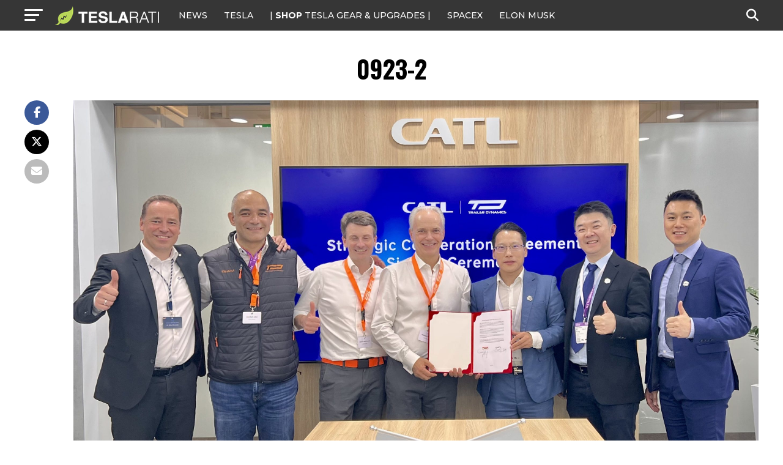

--- FILE ---
content_type: text/javascript;charset=UTF-8
request_url: https://jadserve.postrelease.com/t?ntv_mvi=&ntv_url=https%253A%252F%252Fwww.teslarati.com%252Fcatl-battery-deals-commercial-evs%252F0923-2%252F
body_size: 1057
content:
(function(){PostRelease.ProcessResponse({"version":"3","responseId":93736,"placements":[{"id":1074034,"selector":"article:nth-of-type(%p%) div.in-article-ad","injectionMode":1,"infScroll":{"position":1,"interval":1},"ads":[],"tracking":{"trackingBaseUrl":"https://jadserve.postrelease.com/trk.gif?ntv_ui\u003d9b8b69a3-7988-414d-a2b4-35f442564047\u0026ntv_fl\[base64]\u0026ntv_ht\u003d7kx6aQA\u0026ntv_at\u003d","adVersionPlacement":"AAAAAAAAAAcmMQA","vcpmParams":{"minimumAreaViewable":0.5,"minimumExposedTime":1000,"checkOnFocus":true,"checkMinimumAreaViewable":false,"primaryImpressionURL":"https://jadserve.postrelease.com/trk.gif?ntv_at\u003d304\u0026ntv_ui\u003d9b8b69a3-7988-414d-a2b4-35f442564047\u0026ntv_a\u003dAAAAAAAAAAcmMQA\u0026ntv_ht\u003d7kx6aQA\u0026ntv_fl\[base64]\u0026ord\u003d-710748798","adID":0}},"type":0,"integrationType":0}],"trackingCode":"\u003cscript type\u003d\"text/javascript\"\u003entv.PostRelease.trackFirstPartyCookie(\u0027affe11e7-5fb6-45b4-a257-163029b002cf\u0027);\u003c/script\u003e","safeIframe":false,"placementForTracking":1054517,"isWebview":false,"responseConsent":{"usPrivacyApplies":false,"gdprApplies":false,"gppApplies":false},"flags":{"useObserverViewability":true,"useMraidViewability":false}});})();